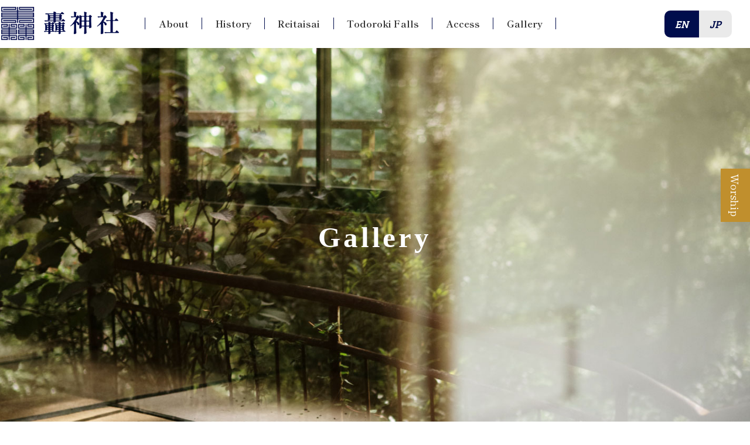

--- FILE ---
content_type: text/css
request_url: https://todorokijinja.jp/wp-content/themes/cocoon-child-master/style.css?ver=6.8.3&fver=20220211040949
body_size: 2794
content:
@charset "UTF-8";

/*!
Theme Name: Cocoon Child
Description: Cocoon専用の子テーマ
Theme URI: https://wp-cocoon.com/
Author: わいひら
Author URI: https://nelog.jp/
Template:   cocoon-master
Version:    1.1.3
*/

/************************************
** 子テーマ用のスタイルを書く
************************************/

.tcenter {
    text-align: center;
}

.tleft {
    text-align: left;
}

.opa img:hover {
	opacity: 0.8;
}

.italic {
	font-style: italic;
}

.font-ship {
  font-family: 'Shippori Mincho B1', serif;
  font-size: 2.7em !important;
  letter-spacing: 0.4em;
}

.font-noto {
    font-family: 'Noto Serif', serif;
}

.font-bree {
  font-family: 'Bree Serif', serif;
}

.ls01 {
    letter-spacing: 0.1em;
}

div.content-block {
    font-family: 'Shippori Mincho B1', serif;
    max-width: 800px;
    margin: 0px auto;
    font-size: 0.9em;
}

div.content-block hr {
    margin: 1em auto;
    width: 50%;
    border: none;
    background-color: #000d4c;
}

div.content-block h3 {
    border-top: solid 1px #000d4c;
    border-bottom: none;
    border-right: none;
    border-left: none;
    margin: 2.4em auto;
    padding-top: 2.4em;
    text-align: center;
}


.vw01 {
    width: 100vw !important;
    margin: 0 calc(50% - 50vw);
    position: relative !important;
    top: -3.4em;
}

.wp-block-cover, .wp-block-cover-image {
    background-size: 100% auto;
    background-position: center top 25% !important;
    background-repeat: no-repeat;
    min-height: 650px !important;
}

.entry-title,.date-tags {
    display: none;
}

figcaption {
    font-size: 0.8em;
}

/*モバイルメニュー*/
.search-menu-button.menu-button,
.navi-menu-button.menu-button {
	/*height: 80px;*/
	padding-top: 10px;
}

.logo-menu-button.menu-button {
	/*height: 80px;*/
}

.logo-menu-button img {
    max-height: 70px;
}

/* モバイルスライドメニュー */

#navi-menu-content {
    /*background: rgba(0,18,93,0.5);*/
}

.menu-drawer li {
    text-align: center;
    border-bottom: solid 1px #000d4c;
    padding: 0.5em;
}

.menu-drawer a {
    color: #000d4c;
    /*font-family: 'Shippori Mincho B1', serif;*/
   font-family: 'Bree Serif', serif;
	font-weight: bold;
}

.menu-drawer a:hover {
    background: none;
    opacity: 0.8;
}

.menu-close-button {
    text-align: left;
	padding-top: 1em;
}

.fa-times:before {
    content: "\f100";
    margin-left: 1.5em;
    font-size: 0.5em;
}


/*バナー*/
div.bnr-area {
    margin: 2em auto;
    width: 78%;
}

div.bnr-area a:hover,p.bnr-mizuhanome a:hover {
    opacity: 0.7;
}
/*header*/

div.logo {
    margin-left: 1em;
}

.navi-in > ul {
    justify-content: flex-start;
    font-family: 'Shippori Mincho B1', serif;
    margin-left: 2em;
}

.navi-in > ul li {
    height: 20px;
    line-height: 20px;
    border-right: solid 1px #000d4c;
    font-weight: bold;
}

.navi-in > ul li#menu-item-46,.navi-in > ul li#menu-item-76 {
    border-left: solid 1px #000d4c;
}

.navi-in a:hover {
    background: none;
    color: #000d4c;
    opacity: 0.7;
}


div.head-bnr-wrap {
    display: flex;
    flex-direction: row-reverse;
    align-items: center;
    position: absolute;
    /*top: 3em;*/
    top: 1em;
    right: 1%;
    display: none;
}

div.head-bnr-sns {
    display: flex;
    justify-content: center;
    flex-wrap: wrap;
    margin: 0;
}

div.head-bnr-sns p {
    margin: 0.2em;
}

/*新着一覧*/

p.topics-head {
    text-align: center;
    margin-top: 2em;
    margin-bottom: 0;
    font-family: 'Noto Serif', serif;
    font-weight: bold;
    font-style: italic;
    color: #000d4c;
}
p.topics-ruby {
    text-align: center;
    margin: 0 0 2em;
    font-family: 'Shippori Mincho B1', serif;
    font-weight: bold;
    font-size: 0.6em;
    line-height: 0.5em;
}

div.newposts {
    display: flex;
    justify-content: center;
    flex-wrap: wrap;
    border: solid 1px #000d4c;
    padding: 1em;
    margin: 0 auto;
    max-width: 800px;
}

div.newposts .post-date {
    display: block;
}

.new-entry-cards .display-none {
	display: block;
	text-align: right;
}

div.box-newpost {
    background: #ffffff;
    margin: 1em 0;
    padding: 1em;
}


/* footer */

div.footer-prof {
    text-align: center;
    font-size: 0.8em;
    font-family: 'Shippori Mincho B1', serif;
    font-weight:bold;
    letter-spacing: 0.08em;
}

span.noto_b {
    font-weight: bold;
}

div.footer-prof-en {
    text-align: center;
    font-size: 0.8em;
    font-family: 'Noto Serif', serif;
    font-weight:bold;
}

.copyright {
    font-family: 'Noto Serif', serif;
    font-style: italic;
}

.footer-widgets {
    width: 100vw;
    margin: 0 calc(50% - 50vw);
    padding: 0 calc(50vw - 50%);
}

.footer-widgets img {
    transition: all .6s ease-out 0.1s;
}

.footer-widgets img:hover {
    transform: scale(1.1);
    transition: all .6s ease-out 0.1s;
}


div.bnr-wrap {
    display: flex;
    justify-content: center;
    flex-wrap: wrap;
    margin: 1em auto 2em;
    display: none;

}

div.bnr-wrap p {
    margin: 1em;
}

/*サブメニュー*/

div.sub-side {
	display: block;
	position: relative;

}

ul.sub-menu-r {
    list-style: none;
    position: fixed;
    top: 40%;
    right: 0;
    z-index: 1000;
    font-family: 'Shippori Mincho B1', serif;
}

ul.sub-menu-r li {
    writing-mode: vertical-rl;
    padding: 0.5em;
    width: 50px;
}

li#exnavi01 {
    background-color: #b1682d;
    display: none;
}

li#exnavi02 {
    background-color: #c08f2d;
}

ul.sub-menu-r li a {
    text-decoration: none;
    color: #ffffff;
}

ul.sub-menu-r li a:hover {
    opacity: 0.7;
}

/*2カラム*/
div.column2-gall {
    margin: 0.5em auto;
    display: flex;
    /*justify-content: center;*/
    justify-content: space-between;
    flex-wrap: wrap;
    max-width: 840px;
}

div.column2-gall figure {
    /*margin: 1em;
    width: calc(50% - 40px);*/
    width: calc(50% - 20px);
    align-items: center;
    margin-bottom: 2em;
}
/*説明エリア*/
div.area-desc h3 {
    border: none;
    padding-top: 1em;
}

div.area-desc {
    background-color: #eaeaea;
    margin: 0 auto;
    padding: 1em;
    border: solid 1px #000d4c;
}

/*top用ナビ*/
ul.nav4top {
    list-style: none;
    font-family: 'Shippori Mincho B1', serif;
    font-weight: bold;
    display: flex;
    justify-content: center;
    padding: 1em;
    /*margin-top: -4.6em;*/
    /*font-size: 0.7em;*/
	/*margin-top: -10.8em;*/
    margin-top: -6.4em;
    opacity: 0.8;
    background-color: #000d4c;
}

ul.nav4top li {
    border-left: solid 1px #ffffff;
    padding: 0 1em;
}

ul.nav4top li:last-child {
    border-right: solid 1px #ffffff;
}

ul.nav4top li a {
    text-decoration: none;
    color: #ffffff;
}

ul.nav4top li a:hover {
    color: #cccccc;
}

li.menu-item-447 {
    background: url(https://todorokijinja.jp/wp-content/uploads/2021/11/bnr-fb.png) no-repeat;
    background-size: contain;
    margin-bottom: 1em;
}

li.menu-item-448 {
    background: url(https://todorokijinja.jp/wp-content/uploads/2021/11/bnr-insta.png) no-repeat;
    background-size: contain;
}

figcaption {
    font-size: 0.8em;
}



/*タブ切り替え全体のスタイル*/
.tabs {
    margin-top: 50px;
    padding-bottom:40px;
    background-color: #fff;
    max-width: 800px;
    margin: 0 auto;
    font-family: 'Shippori Mincho B1', serif;
}

/*タブのスタイル*/
.tab_item {
    width: calc(100%/2);
    height: 50px;
    background-color: #d9d9d9;
    line-height: 50px;
    font-size: 16px;
    color: #565656;
    display: block;
    float: left;
    text-align: center;
    font-weight: bold;
    transition: all 0.2s ease;
    font-family: 'Bree Serif', serif;
}
.tab_item:hover {
    opacity: 0.75;
}
/*ラジオボタンを全て消す*/
input[name="tab_item"]  {
    display: none;
}
/*タブ切り替えの中身のスタイル*/
.tab_content {
    display: none;
    padding: 2em 1em 0;
    clear: both;
    overflow: hidden;
}
/*選択されているタブのコンテンツのみを表示*/
#reki:checked ~ #reki_content, #kensuke:checked ~ #kensuke_content {
    display: block;
}
/*選択されているタブのスタイルを変える*/
.tabs input:checked + .tab_item {
    background-color: #000d4c;
    color: #ffffff;
    font-family: 'Bree Serif', serif;
}

/*言語選択*/

div.bogo-wrap {
    position: absolute;
    top: 1%;
    right: 1%;
}

ul.my_language_switcher {
    padding: 1em;
    display: flex;
    /*position: absolute;*/
    top: 2em;
    right: 1%;*/
}

ul.my_language_switcher li {
    list-style: none;
    /*font-family: 'Noto Serif', serif;*/
    font-family: 'Bree Serif', serif;
    font-style: italic;

}

ul.my_language_switcher li.en a {
    border-radius: 10px 0 0 10px;
}

ul.my_language_switcher li.ja a {
    border-radius: 0 10px 10px 0;
}

ul.my_language_switcher li a {
    text-decoration: none;
    padding: 0.6em 1em;
    color: #000d4c;
    background: #eaeaea;
}

ul.my_language_switcher li a:hover {
    color: #ffffff;
    background: #000d4c;
}

ul.my_language_switcher li.current a {
    color: #ffffff;
    background: #000d4c;
}

/*言語選択モバイル*/

.menu-drawer ul.my_language_switcher {
    display: block;
}

.menu-drawer ul.my_language_switcher li {
    border: none;
}

.menu-drawer ul.my_language_switcher li a {
    border-radius: unset;
}

/************************************
** レスポンシブデザイン用のメディアクエリ
************************************/

/*1120px以上*/
@media screen and (min-width: 1560px){
    .wp-block-cover {
        min-height: 750px !important;
    }
}


/*1120px以下*/
@media screen and (max-width: 1120px){
    div.head-bnr-wrap {
        /*display: block;*/
    }
    div.head-bnr-sns {
        justify-content: flex-end;
    }
}

/*1023px以下*/
@media screen and (max-width: 1023px){
    ul.sub-menu-r,div.head-bnr-sns {
      display: none;
    }
    div.bogo-wrap {
      display: none;
    }
}

/*834px以下*/
@media screen and (max-width: 834px){
    ul.nav4top {
      display: none;
	}
}

/*480px以下*/
@media screen and (max-width: 480px){
	.vw01 {
		top: -1.4em;
	}
	.wp-block-cover, .wp-block-cover-image {
     background-size: contain !important;
     min-height: 200px !important;
     margin-bottom: 0 !important;
	}
	div.wp-block-cover__inner-container p {
	  font-size: 2em !important;
	}

}
